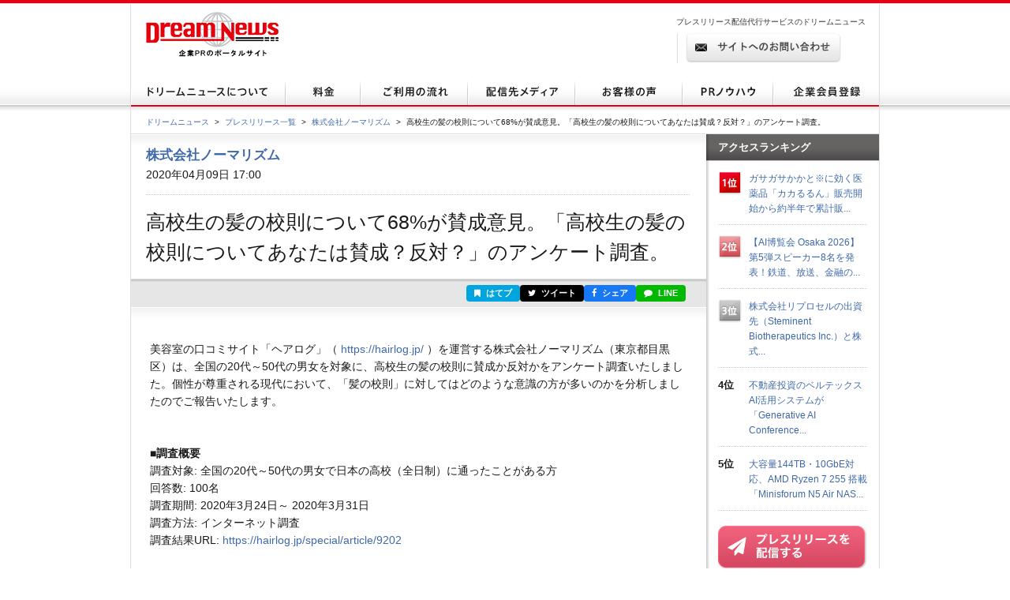

--- FILE ---
content_type: text/html; charset=utf-8
request_url: https://www.dreamnews.jp/press/0000213179/
body_size: 13571
content:
<!DOCTYPE html PUBLIC "-//W3C//DTD XHTML 1.0 Transitional//EN" "http://www.w3.org/TR/xhtml1/DTD/xhtml1-transitional.dtd">
<html xmlns="http://www.w3.org/1999/xhtml" xml:lang="ja" lang="ja">
<head>
  <meta http-equiv="Content-Type" content="text/html; charset=utf-8" />
  <title>高校生の髪の校則について68%が賛成意見。「高校生の髪の校則についてあなたは賛成？反対？」のアンケート調査。 | 株式会社ノーマリズムのプレスリリース</title>
  <meta http-equiv="content-script-type" content="text/javascript" />
  <meta http-equiv="content-style-type" content="text/css" />
  <meta name="csrf-token" content="wcXIDjB6ZX762PNuvT9Z66zfuFS8dSMtOqwJSOCp">
    <meta name="keywords" content="高校生の髪の校則について68%が賛成意見。「高校生の髪の校則についてあなたは賛成？反対？」のアンケート調査。,株式会社ノーマリズム,プレスリリース,ニュースリリース,配信,代行,DreamNews,ドリームニュース" />
  <meta name="description" content="" />
  <!-- OGP -->
<meta property="og:type" content="article" />
<meta property="og:url" content="https://www.dreamnews.jp/press/0000213179" />
<meta property="og:site_name" content="ドリームニュース" />
<meta property="og:title" content="高校生の髪の校則について68%が賛成意見。「高校生の髪の校則についてあなたは賛成？反対？」のアンケート調査。" />
<meta property="og:description" content="" />
<meta property="fb:app_id" content="281214448729868">
<meta property="og:image" content="https://www.dreamnews.jp/press/0000213179/images/bodyimage1" />
<!-- Twitter Card -->
<meta name="twitter:site" content="@dreamnews_press">
<meta name="twitter:title" content="高校生の髪の校則について68%が賛成意見。「高校生の髪の校則についてあなたは賛成？反対？」のアンケート調査。">
<meta name="twitter:card" content="summary_large_image">
<meta name="twitter:creator" content="@dreamnews_press">
<meta name="twitter:description" content="">
<meta name="twitter:domain" content="www.dreamnews.jp">
<meta name="twitter:image" content="https://www.dreamnews.jp/press/0000213179/images/bodyimage1">
<meta name="twitter:image:src" content="https://www.dreamnews.jp/press/0000213179/images/bodyimage1">
  <link rel="shortcut icon" href="/img/common/favicon.ico" />
  <!-- for legacy browser -->
  <link rel="stylesheet" href="https://cdnjs.cloudflare.com/ajax/libs/font-awesome/4.7.0/css/font-awesome.min.css" />
  <link rel="stylesheet" type="text/css" href="/css/press.css?aaa" media="screen,print" />
<link rel="canonical" href="https://www.dreamnews.jp/press/0000213179" />
  <link rel="preload" as="style" href="https://www.dreamnews.jp/build/assets/app-SUL7eeBe.css" /><link rel="modulepreload" as="script" href="https://www.dreamnews.jp/build/assets/app-Cupe5fKM.js" /><link rel="modulepreload" as="script" href="https://www.dreamnews.jp/build/assets/jquery-C1W3mA5c.js" /><link rel="modulepreload" as="script" href="https://www.dreamnews.jp/build/assets/jquery.cookie-DCGUuyZl.js" /><link rel="modulepreload" as="script" href="https://www.dreamnews.jp/build/assets/jquery-DvToKkqq.js" /><link rel="stylesheet" href="https://www.dreamnews.jp/build/assets/app-SUL7eeBe.css" /><script type="module" src="https://www.dreamnews.jp/build/assets/app-Cupe5fKM.js"></script>  </head>

<body >
  <a id="pagetop" name="pagetop"></a>
  <div id="header">
  <p id="logo"><a href="/"><img src="/img/common/logo01.gif" alt="プレスリリース配信代行・掲載ならドリームニュース" width="168" height="57" /></a></p>
  
  <div class="contactBox">
  
  <p id="h1_sub">プレスリリース配信代行サービスのドリームニュース</p>
  <div class="tel">
  
  <!--<p class="txt01">サービスお問い合わせ専用ダイヤル <span>9:00～18：00（土日祝日を除く）</span></p>
  <p class="txt02"><span>03-6459-2831</span></p>-->
  
  </div> <!-- end of class="tel" -->
  
  <p class="ro btn01"><a href="https://www.dreamnews.jp/contact"><img src="/img/common/btn01.gif" alt="サイトからのお問い合わせ" width="197" height="38" /></a></p>
  </div>
  </div> <!-- end of id="header" -->


<div id="gnav">
  <ul class="ro">
    <li>
      <a href="https://www.dreamnews.jp/about">
        <img src="/img/common/gnav01.gif" alt="ドリームニュースについて" width="196" height="35" />
      </a>
    </li>
    <li>
      <a href="https://www.dreamnews.jp/price">
        <img src="/img/common/gnav02.gif" alt="料金" width="95" height="35" />
      </a>
    </li>
    <li>
      <a href="https://www.dreamnews.jp/flow">
        <img src="/img/common/gnav03.gif" alt="ご利用の流れ" width="136" height="35" />
      </a>
    </li>
    <li>
      <a href="https://www.dreamnews.jp/medialist">
        <img src="/img/common/gnav04.gif" alt="配信先メディア" width="136" height="35" />
      </a>
    </li>
    <li>
      <a href="https://www.dreamnews.jp/interview">
        <img src="/img/common/gnav05.gif" alt="お客様の声" width="136" height="35" />
      </a>
    </li>
    <li>
      <a href="https://www.dreamnews.jp/kiwame">
        <img src="/img/common/gnav06.gif" alt="PRノウハウ" width="115" height="35" />
      </a>
    </li>
    <li>
      <a href="https://www.dreamnews.jp/attention">
        <img src="/img/common/gnav07.gif" alt="企業会員登録" width="134" height="35" />
      </a>
    </li>
  </ul>
</div> <!-- end of id="gnav" -->  <div id="breadCrumb">
  <div id="breadCrumb-inner">
    <ul>
      <li><a href="https://www.dreamnews.jp">ドリームニュース</a><span>&gt;</span></li>
      <li><a href="https://www.dreamnews.jp/press">プレスリリース一覧</a><span>&gt;</span></li>
              <li><a href="https://www.dreamnews.jp/company/0000011465">株式会社ノーマリズム</a><span>&gt;</span></li>
            <li class="press_title">高校生の髪の校則について68%が賛成意見。「高校生の髪の校則についてあなたは賛成？反対？」のアンケート調査。</li>
    </ul>
  </div>
</div> <!-- end of id="breadCrumb" -->

<div id="main" class="press">
  <div id="main2column" class="clearfix">
    <div id="colmunLeft">
      <div id="headSec" class="section">
        <div id="company_name">
                      <a href="https://www.dreamnews.jp/company/0000011465">株式会社ノーマリズム</a>
                  </div>
        <p class="date">2020年04月09日 17:00</p>
        <h1>高校生の髪の校則について68%が賛成意見。「高校生の髪の校則についてあなたは賛成？反対？」のアンケート調査。</h1>
      </div> <!-- end of id="headSec" -->

      <div id="socialBtn">
        <div id="socialBtnInner" class="clearfix">
          <ul class="clearfix">
                        <li class="buttonHatena">
              <a href="https://b.hatena.ne.jp/entry/panel/?url=https%3A%2F%2Fwww.dreamnews.jp%2Fpress%2F0000213179&title=%E9%AB%98%E6%A0%A1%E7%94%9F%E3%81%AE%E9%AB%AA%E3%81%AE%E6%A0%A1%E5%89%87%E3%81%AB%E3%81%A4%E3%81%84%E3%81%A668%25%E3%81%8C%E8%B3%9B%E6%88%90%E6%84%8F%E8%A6%8B%E3%80%82%E3%80%8C%E9%AB%98%E6%A0%A1%E7%94%9F%E3%81%AE%E9%AB%AA%E3%81%AE%E6%A0%A1%E5%89%87%E3%81%AB%E3%81%A4%E3%81%84%E3%81%A6%E3%81%82%E3%81%AA%E3%81%9F%E3%81%AF%E8%B3%9B%E6%88%90%EF%BC%9F%E5%8F%8D%E5%AF%BE%EF%BC%9F%E3%80%8D%E3%81%AE%E3%82%A2%E3%83%B3%E3%82%B1%E3%83%BC%E3%83%88%E8%AA%BF%E6%9F%BB%E3%80%82" target="_blank" rel="nofollow" title="このエントリーをはてなブックマークに追加"><i class="fa fa-bookmark"></i> はてブ</a>
            </li>
            <li class="buttonTwitter">
              <a href="https://twitter.com/intent/tweet?text=%E9%AB%98%E6%A0%A1%E7%94%9F%E3%81%AE%E9%AB%AA%E3%81%AE%E6%A0%A1%E5%89%87%E3%81%AB%E3%81%A4%E3%81%84%E3%81%A668%25%E3%81%8C%E8%B3%9B%E6%88%90%E6%84%8F%E8%A6%8B%E3%80%82%E3%80%8C%E9%AB%98%E6%A0%A1%E7%94%9F%E3%81%AE%E9%AB%AA%E3%81%AE%E6%A0%A1%E5%89%87%E3%81%AB%E3%81%A4%E3%81%84%E3%81%A6%E3%81%82%E3%81%AA%E3%81%9F%E3%81%AF%E8%B3%9B%E6%88%90%EF%BC%9F%E5%8F%8D%E5%AF%BE%EF%BC%9F%E3%80%8D%E3%81%AE%E3%82%A2%E3%83%B3%E3%82%B1%E3%83%BC%E3%83%88%E8%AA%BF%E6%9F%BB%E3%80%82&url=https%3A%2F%2Fwww.dreamnews.jp%2Fpress%2F0000213179&via=dreamnews_press" target="_blank" rel="nofollow" title="ツイート"><i class="fa fa-twitter"></i> ツイート</a>
            </li>
            <li class="buttonFacebook">
              <a href="https://www.facebook.com/sharer/sharer.php?u=https%3A%2F%2Fwww.dreamnews.jp%2Fpress%2F0000213179" target="_blank" rel="nofollow" title="シェア"><i class="fa fa-facebook"></i> シェア</a>
            </li>
            <li class="buttonLine">
              <a href="https://social-plugins.line.me/lineit/share?url=https%3A%2F%2Fwww.dreamnews.jp%2Fpress%2F0000213179" target="_blank" rel="nofollow" title="LINEで送る"><i class="fa fa-comment"></i> LINE</a>
            </li>
          </ul>
        </div>
      </div> <!-- end of id="socialBtn" -->

      <div id="section01" class="section">
                <div class="block nodot clearfix">
          <div id="body" class="layout11" itemprop="articleBody">
  <div id="body1area">
    <div id="body1">
      美容室の口コミサイト「ヘアログ」（ <a href="https://www.dreamnews.jp/press/0000213179/j?ec=https%253A%252F%252Fhairlog.jp%252F">https://hairlog.jp/</a> ）を運営する株式会社ノーマリズム（東京都目黒区）は、全国の20代～50代の男女を対象に、高校生の髪の校則に賛成か反対かをアンケート調査いたしました。個性が尊重される現代において、「髪の校則」に対してはどのような意識の方が多いのかを分析しましたのでご報告いたします。<br /><br /><br /><strong>■調査概要</strong><br />調査対象: 全国の20代～50代の男女で日本の高校（全日制）に通ったことがある方<br />回答数: 100名<br />調査期間: 2020年3月24日～ 2020年3月31日<br />調査方法: インターネット調査<br />調査結果URL: <a href="https://www.dreamnews.jp/press/0000213179/j?ec=https%253A%252F%252Fhairlog.jp%252Fspecial%252Farticle%252F9202">https://hairlog.jp/special/article/9202</a><br /><br /><br /><strong>■高校で髪に関する校則はあった方は77%</strong><br />「あなたの高校では髪に関する校則はあった？なかった？」の質問では、あったが77%、なかったが23%という結果となりました。<br />髪に関する校則があった回答者のコメントでは、以下のような校則が挙げられました。<br /><br />・染めてはいけない。女子は髪を結わなければいけない。男子は基本的には短髪。（30代／男性／山形県／正社員）<br />・染色、パーマ厳禁で天然パーマや生まれつき髪色が黒以外の人は学校に書類を提出する事。髪は肩より長くなったら結ぶ事、おさげか二つ結び（一本禁止）。ベリーショート禁止。（40代／女性／神奈川県／パート、アルバイト）<br />・パーマや染めるのはもちろんダメで、男子は耳よりサイドは耳から下まで伸ばしてはいけなかったですし。後ろは首にかかるまで伸ばしてはいけなかった。（40代／男性／北海道／自営業、自由業）<br />・黒髪でないといけなかったです。少しでも茶色っぽいと黒く染めさせられました。（20代／女性／大阪府／正社員）<br />・染めるのはNG、長い髪は後ろで結ぶ。ヘアゴムは黒・紺・茶。（40代／女性／愛知県／自営業、自由業）<br /><br />
    </div><!-- #body1 -->
  </div><!-- #body1area -->
  <!-- #body1area -->
    <div id="bodyimagearea" class="iscenter">
    <img src="https://www.dreamnews.jp/press/0000213179/images/bodyimage1" id="bodyimage1">
  </div><!-- #bodyimage1area -->
  
  <div id="body2area">
    <div id="body2">
      <br /><strong>■高校で髪に関する校則があることに賛成派は68%という結果に。</strong><br />「高校において髪の校則があることに賛成ですか？反対ですか？」の質問では、賛成が68%、反対が32%という結果となりました。<br />回答者のコメントでは、以下のような理由が挙げられました。<br /><br />【賛成の意見】<br />・厳しくなくてもいいが、学生らしい身なりをした方が、爽やかさがある。あまりにもお洒落に気を遣いすぎて、10分おきくらいに窓や手鏡で調整している友達が居たが、そもそも授業中で動いてないから、乱れている訳もないし、勉強に集中できていないから。（30代／男性／青森県／正社員）<br />・髪型の乱れが直接的にないにしろ、風紀の乱れにつながるため（20代／男性／東京都／正社員）<br />自分が学生の頃にはバレない程度に校則違反はしていたので校則は守るべき！という意味での賛成ではないのですが、高校生はまだ精神的にも未熟な年代だと思うので「限度」を知る意味でも校則はあった方が良いと思います。（30代／女性／滋賀県／専業主婦）<br />・勉強をするのが一番の目的なので、ある程度校則を決めた方が、学ぶ立場だということを理解してもらえると思う。（50代／女性／鹿児島県／パート、アルバイト）<br />学生の時から、規律や規則を守る事を学ばせる事は、いい事だと思うからです。（30代／女性／静岡県／専業主婦）<br />染めると髪が傷むので、若い頃に染める必要はないと感じます。極端な校則でなければ、ルールを守る練習にもなると思います。（40代／女性／愛知県／自営業、自由業）<br />・集団行動で規則を守る生活も勉強になるので、一定の校則はあったほうが良いと思います。（40代／男性／大阪府／正社員）<br /><br />【反対の意見】<br />・別に髪型髪色で風紀は乱れないし勉強に関係ない。（20代／女性／福岡県／専業主婦）<br />・生まれ持った髪色を染めてこいと強要してくるのがわからない。（10代／女性／群馬 学生）<br />・髪型と成績は無関係だと感じているから。（40代／男性／東京都／自営業、自由業）<br />・常識の範囲内であれば特に制限を設ける必要はないと思うし個性を若いうちから失わせると就活で個性が出せなくて失敗してしまうリスクもあると感じるから。（40代／女性／三重県／パート、アルバイト）<br />勉強に影響を与えることもないとおもう。無理に縛るよりも、自由なほうが想像性があふれ、より勉学に集中できるかもしれない。（20代／女性／広島県／正社員）<br />・規律が乱れるのは一理あるかもしれないが染めても染めなくても個人の能力に影響はない。廃止して多様性や外国籍の子たちも受け入れる環境を整える方が良いと思う。見た目の差別もなくなると思う。（30代／女性／神奈川県／パート、アルバイト）<br /><br />
    </div><!-- #body2 -->
  </div><!-- #body2area -->
    <div id="bodyimagearea" class="iscenter">
    <img src="https://www.dreamnews.jp/press/0000213179/images/bodyimage2" id="bodyimage2">
  </div><!-- #bodyimage2area -->
  
  <div id="body3area">
    <div id="body3">
      <br /><strong>■個性の尊重する時代においても高校生の髪の校則には68%の人が賛成の意思</strong><br />髪の校則に賛成か反対かのアンケートでは、68%が賛成、32%が反対という結果になりました。「風紀が乱れる」、「生活が乱れる」といった理由で賛成意見の方が多く、反対派は「勉強に影響を与えない」という意見が特に多い結果になりました。<br />個性の尊重する現代ですが、高校生の年齢では規律や規則を守る事を学んでもらうという意味で校則があることに賛成の人が多数という結果になりました。<br /><br /><br /><strong>■調査結果の引用・転載について</strong><br />本レポートの著作権は、株式会社ノーマリズムが保有します。<br />引用・転載される際は、「ヘアログ」（ <a href="https://www.dreamnews.jp/press/0000213179/j?ec=https%253A%252F%252Fhairlog.jp%252F">https://hairlog.jp/</a> ）へのリンクと出典を明記してご利用いただくようお願いします。<br /><br /><br /><strong>■株式会社ノーマリズムについて</strong><br />「最高の普通を追求します。これからの普通を創造します。」をコンセプトに、美容室の口コミサイト[ヘアログ]（ <a href="https://www.dreamnews.jp/press/0000213179/j?ec=https%253A%252F%252Fhairlog.jp%252F">https://hairlog.jp/</a> ）など、主に美容室業界向けのWEBサービスを提供しています。
    </div><!-- #body3 -->
  </div><!-- #body3area -->
  <!-- #body3area -->
  
  <div id="body4area">
    <div id="body4">
      
    </div><!-- #body4 -->
  </div><!-- #body4area -->
  <!-- #body4area -->
  
  <div id="body5area">
    <div id="body5">
      
    </div><!-- #body5 -->
  </div><!-- #body5area -->
  <!-- #body5area -->

  
</div><!-- #body -->
        </div> <!-- end of class="block" -->
        <div class="press-attention-area">
            <p>※記載内容（リンク先を含む）のサービスや表現の適法性について、ドリームニュースでは関知しておらず確認しておりません。<p>
        </div>

                <div id="formedia">
                    <div class="media-login">
            <p>このプレスリリースには、メディア関係者向けの情報があります。<br />ご覧いただく場合はメディア会員登録もしくはログインをお願い致します。</p>
            <div class="button cf">
              <div class="reg"><a href="https://www.dreamnews.jp/register/media">メディア会員登録（無料）</a></div>
              <div class="login"><a href="https://www.dreamnews.jp/login">メディア会員ログイン</a></div>
            </div>
          </div>
                  </div><!-- end of id="formedia" -->
          
        <div class="block">
          <ul class="clearfix">
            <li class="date">2020年04月09日 17:00</li>
                        <li class="category"><a href="https://www.dreamnews.jp/category/9">調査報告</a></li>
                      </ul>
                    <ul class="tag clearfix">
            <li>美容、ファッション</li>
          </ul>
                  </div> <!-- end of class="block" -->
      </div> <!-- end of id="section01" -->

      
            <div id="outline" class="section">
        <div class="ttlBlock">
          <h2>会社概要</h2>
        </div>
        <div class="cont clearfix">
                    <div class="txtBlock">
            <dl class="clearfix">
              <dt>商号</dt>
              <dd>株式会社ノーマリズム（ノーマリズム）
              </dd>
                            <dt>代表者</dt>
              <dd>木原 政和</dd>
                                          <dt>所在地</dt>
              <dd>〒153-0051東京都目黒区上目黒2-18-6FD2ビル3F</dd>
                                          <dt>TEL</dt>
              <dd>03-6417-9768</dd>
                                          <dt>業種</dt>
              <dd>通信・インターネット</dd>
                                          <dt>上場先</dt>
              <dd>未上場</dd>
                                          <dt>従業員数</dt>
              <dd>10名未満</dd>
                                          <dt>会社HP</dt>
              <dd><a href="https://normalism.jp/" rel="nofollow" target="_blank">https://normalism.jp/</a>
              </dd>
                                          <dt>公式ブログ</dt>
              <dd><a href="" rel="nofollow" target="_blank"></a></dd>
                          </dl>
            <ul class="btnBlock clearfix ro">
            </ul>
          </div>
        </div>
      </div> <!-- end of id="outline" -->
      
            <div id="latest" class="section">
        <div class="ttlBlock">
          <h2>株式会社ノーマリズムの最新プレスリリース</h2>
        </div>
        <dl class="cont clearfix">
                    <dt>2026年01月14日 09:00</dt>
          <dd><a href="https://www.dreamnews.jp/press/0000339035">香水の「ちょうどいいサイズ」は？ ― ボトルサイズに関するアンケート調査 ―</a></dd>
                    <dt>2026年01月13日 13:30</dt>
          <dd><a href="https://www.dreamnews.jp/press/0000338963">美容室のビフォーアフター撮影、「嬉しい派」は4割にとどまる結果に。SNS掲載は9割以上が“抵抗あり”</a></dd>
                    <dt>2025年12月26日 09:00</dt>
          <dd><a href="https://www.dreamnews.jp/press/0000338056">女性が1年間で美容室に費やす時間、最多は10～14時間！「1年間で美容室にどれくらい時間を費やしましたか？」のアンケート調査</a></dd>
                    <dt>2025年12月22日 13:00</dt>
          <dd><a href="https://www.dreamnews.jp/press/0000337615">「アウターにかけられる金額はいくら？」消費者のリアルな予算感をアンケート調査</a></dd>
                    <dt>2025年12月12日 15:00</dt>
          <dd><a href="https://www.dreamnews.jp/press/0000336843">美容院で「レディース脱毛」を受けたい女性は4割！“手軽さ”と“信頼感”が魅力、しかし「専門性への不安」の声も</a></dd>
                  </dl>
        <p class="readMore"><a href="https://www.dreamnews.jp/company/0000011465">この企業のプレスリリースをもっと見る</a></p>
      </div> <!-- end of id="latest" -->
          </div> <!-- end of id="colmunLeft" -->

    <div id="colmunRight">
      <p class="title">アクセスランキング</p>
      <dl class="rank clearfix">
    <dt>
              <img src="/img/index/icon16.gif" alt="1位" width="30" height="31" />
          </dt>
    <dd>
      <a href="/press/0000320241/">ガサガサかかと※に効く医薬品「カカるるん」販売開始から約半年で累計販...</a>
    </dd>
  </dl>
    <dl class="rank clearfix">
    <dt>
              <img src="/img/index/icon17.gif" alt="2位" width="30" height="31" />
          </dt>
    <dd>
      <a href="/press/0000338801/">【AI博覧会 Osaka 2026】第5弾スピーカー8名を発表！鉄道、放送、金融の...</a>
    </dd>
  </dl>
    <dl class="rank clearfix">
    <dt>
              <img src="/img/index/icon18.gif" alt="3位" width="30" height="31" />
          </dt>
    <dd>
      <a href="/press/0000339353/">株式会社リプロセルの出資先（Steminent Biotherapeutics Inc.）と株式...</a>
    </dd>
  </dl>
    <dl class="rank clearfix">
    <dt>
              4位
          </dt>
    <dd>
      <a href="/press/0000338873/">不動産投資のベルテックス AI活用システムが「Generative AI Conference...</a>
    </dd>
  </dl>
    <dl class="rank clearfix">
    <dt>
              5位
          </dt>
    <dd>
      <a href="/press/0000339341/">大容量144TB・10GbE対応、AMD Ryzen 7 255 搭載「Minisforum N5 Air NAS...</a>
    </dd>
  </dl>
      <script type="text/javascript">
        document.write('<script type="text/javascript" src="https://ra' + Math.floor(Math.random() * 2) + '.newswatch.co.jp/cgi-bin/ra/KAN044?cs=utf8&l=' + escape(location.href) + '"></scr' + 'ipt>');
      </script>
      <ul class="bnr">
        <li class="ro"><a href="https://www.dreamnews.jp/about"><img src="/img/common/press_combtn.png" alt="プレスリリースを配信する" /></a></li>
        <li class="ro"><a href="https://www.dreamnews.jp/about/media"><img src="/img/common/press_mediabtn.png" alt="プレスリリースを受け取る" /></a>
        </li>
        <li><a class="twitter-timeline" data-lang="ja" data-width="190" data-height="400" data-theme="light" href="https://twitter.com/dreamnews_press?ref_src=twsrc%5Etfw">ドリームニュース</a> <script async src="https://platform.twitter.com/widgets.js" charset="utf-8"></script></li>
        <li><a href="https://www.facebook.com/dreamnews.jp"><img src="/img/common/facebook_bnr.gif" alt="DreamNews:facebook"></a></li>
      </ul>
    </div> <!-- end of id="colmunRight" -->
  </div> <!-- end of id="main2column" -->
</div> <!-- end of id="main" -->

  <div id="pagetopBtn">
    <p><a href="#pagetop"><img src="/img/common/arrow01.gif" alt="" width="46" height="26" /></a></p>
  </div> <!-- end of id="pagetopBtn" -->
  <div id="footer">
  <div id="footerin">
    <dl class="footlist1">
      <dt>プレスリリース配信代行サービス</dt>
      <dd><a href="https://www.dreamnews.jp/about">ドリームニュースについて</a></dd>
      <dd><a href="https://www.dreamnews.jp/price">料金</a></dd>
      <dd><a href="https://www.dreamnews.jp/flow">ご利用の流れ</a></dd>
      <dd><a href="https://www.dreamnews.jp/medialist">配信先メディア</a></dd>
      <dd><a href="https://www.dreamnews.jp/interview">お客様の声</a></dd>
      <dd><a href="https://www.dreamnews.jp/kiwame">プレスリリースの究め</a></dd>
      <dd><a href="https://www.dreamnews.jp/kiwame/pressrelease">プレスリリースとは</a></dd>
      <dd><a href="https://www.dreamnews.jp/kiwame/writing">プレスリリースの書き方</a></dd>
      <dd><a href="https://www.dreamnews.jp/kiwame/template">プレスリリース テンプレート</a></dd>
      <dd><a href="https://www.dreamnews.jp/kiwame/magazine">プレスリリースマガジン</a></dd>
    </dl>
    <div class="footlist2">
      <div class="listCover">
        <dl class="footlist3">
          <dt>その他</dt>
          <dd><a href="https://www.dreamnews.jp/faq">よくあるご質問</a></dd>
          <dd><a href="https://www.dreamnews.jp/about/agency">代理店プログラム</a></dd>
          <dd><a href="https://www.dreamnews.jp/ad">広告掲載について</a></dd>
        </dl>
        <dl class="footlist4">
          <dt>関連サービス</dt>
          <dd><a href="https://www.dreamnews.jp/option/global">海外プレスリリース配信サービス</a></dd>
          <!--<dd><a href="https://www.dreamnews.jp/option/prepub">プレパブPRサービス</a></dd>-->
          <dd><a href="https://www.web-kessan.jp/" target="_blank">インターネット決算公告サービス「決算＠公告」</a></dd>
          <dd><a href="https://www.b-get.jp/" target="_blank">ブログでプロモーション「ブロゲット」</a></dd>
        </dl>
      </div> <!-- end of class="listCover" -->
      <dl class="footlist5">
        <dt>会員登録</dt>
        <dd><a href="https://www.dreamnews.jp/attention">企業会員登録-プレスリリース配信をご希望の企業様はこちら</a></dd>
        <dd><a href="https://www.dreamnews.jp/about/media">メディア会員登録-無料で最新のプレスリリースをお届けします</a></dd>
        <dd><a href="https://www.dreamnews.jp/about/monitor">モニター会員登録-登録無料、モニター会員募集中</a></dd>
      </dl>
    </div> <!-- end of class="footlist2" -->

    <dl class="footlist6">
      <dd>
        <p class="tel"></p>
        <p class="ro mt13"><a href="https://www.dreamnews.jp/contact"><img src="/img/common/btn02.gif" alt="サイトからのお問い合わせ" width="220" height="39" /></a></p>
        <p class="logo"><img src="/img/common/logo02.gif" alt="GlobalInsight Co.,Ltd." width="170" height="46" /></p>
      </dd>
    </dl> <!-- end of class="footlist6" -->
  </div> <!-- end of id="footerin" -->
</div> <!-- end of id="footer" -->

<div id="footer2">

  <p>
    <a href="https://www.dreamnews.jp/company">運営会社 </a>
     ｜ <a href="https://www.dreamnews.jp/privacy">プライバシーポリシー</a>
     ｜ <a href="https://www.dreamnews.jp/guideline/deletion">情報削除ガイドライン</a>
     ｜ <a href="https://www.dreamnews.jp/sitepolicy">サイトのご利用について</a>
     ｜ <a href="https://www.dreamnews.jp/sitemap">サイトマップ</a>
     ｜ <a href="https://www.dreamnews.jp/contact">お問い合わせ</a>
    </p>
  <address>&copy; 2007-2026 GlobalIndex Co.,Ltd. All Rights Reserved. </address>
</div> <!-- end of id="footer2" -->

  <script type="application/ld+json">
[{"@context":"https://schema.org","@type":"NewsArticle","headline":"高校生の髪の校則について68%が賛成意見。「高校生の髪の校則についてあなたは賛成？反対？」のアンケート調査。","name":"高校生の髪の校則について68%が賛成意見。「高校生の髪の校則についてあなたは賛成？反対？」のアンケート調査。","url":"https://www.dreamnews.jp/press/0000213179","image":[{"@type":"ImageObject","url":"https://www.dreamnews.jp/press/0000213179/images/bodyimage1"}],"datePublished":"2020-04-09T17:00:00+09:00","dateModified":"2020-04-09T17:00:04+09:00","mainEntityOfPage":{"@type":"WebPage","@id":"https://www.dreamnews.jp/press/0000213179","name":"高校生の髪の校則について68%が賛成意見。「高校生の髪の校則についてあなたは賛成？反対？」のアンケート調査。"},"author":{"@type":"Organization","name":"株式会社ノーマリズム"},"publisher":{"@type":"Organization","name":"ドリームニュース","logo":{"@type":"ImageObject","url":"https://www.dreamnews.jp/img/common/dreamnews.png","width":112,"height":112}},"identifier":"0000213179","inLanguage":"ja","isAccessibleForFree":true,"description":"","isPartOf":{"@type":"CreativeWork","name":"ドリームニュース","url":"https://www.dreamnews.jp"},"thumbnailUrl":"https://www.dreamnews.jp/press/0000213179/images/bodyimage1","articleSection":"調査報告"},{"@context":"https://schema.org","@type":"BreadcrumbList","itemListElement":[{"@type":"ListItem","position":1,"name":"ドリームニュース","item":"https://www.dreamnews.jp"},{"@type":"ListItem","position":2,"name":"プレスリリース一覧","item":"https://www.dreamnews.jp/press"},{"@type":"ListItem","position":3,"name":"株式会社ノーマリズム","item":"https://www.dreamnews.jp/company/0000011465"},{"@type":"ListItem","position":4,"name":"高校生の髪の校則について68%が賛成意見。「高校生の髪の校則についてあなたは賛成？反対？」のアンケート調査。","item":"https://www.dreamnews.jp/press/0000213179"}]}]</script>
</body>

</html>
